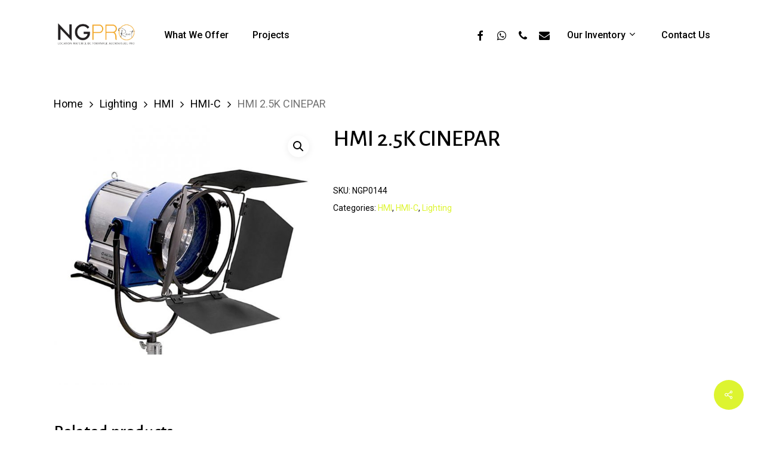

--- FILE ---
content_type: text/css
request_url: https://www.ngprorent.com/wp-content/themes/ngprorent/style.css?ver=15.0.5
body_size: -349
content:
/*
Theme Name: NG Pro Rent
Template: salient
Version: 1.0
*/





